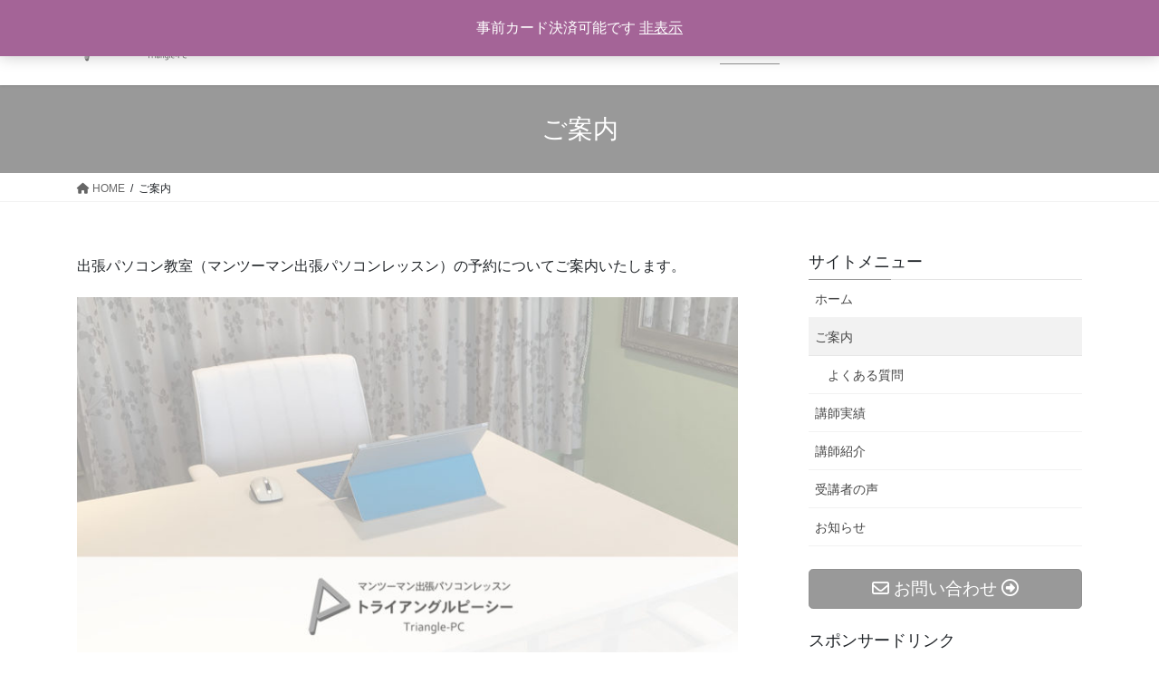

--- FILE ---
content_type: text/html; charset=UTF-8
request_url: https://triangle-pc.com/infomation
body_size: 17171
content:
<!DOCTYPE html>
<html lang="ja">
<head>
<meta charset="utf-8">
<meta http-equiv="X-UA-Compatible" content="IE=edge">
<meta name="viewport" content="width=device-width, initial-scale=1">
<!-- Google tag (gtag.js) --><script async src="https://www.googletagmanager.com/gtag/js?id=G-RZBECE9CY7"></script><script>window.dataLayer = window.dataLayer || [];function gtag(){dataLayer.push(arguments);}gtag('js', new Date());gtag('config', 'G-RZBECE9CY7');gtag('config', 'UA-30707555-2');</script>
<title>ご案内 | 福岡の出張パソコン教室 トライアングルピーシー</title>
<meta name='robots' content='max-image-preview:large' />
<script>window._wca = window._wca || [];</script>
<link rel='dns-prefetch' href='//stats.wp.com' />
<link rel='dns-prefetch' href='//secure.gravatar.com' />
<link rel='dns-prefetch' href='//v0.wordpress.com' />
<link rel='dns-prefetch' href='//jetpack.wordpress.com' />
<link rel='dns-prefetch' href='//s0.wp.com' />
<link rel='dns-prefetch' href='//public-api.wordpress.com' />
<link rel='dns-prefetch' href='//0.gravatar.com' />
<link rel='dns-prefetch' href='//1.gravatar.com' />
<link rel='dns-prefetch' href='//2.gravatar.com' />
<link rel="alternate" type="application/rss+xml" title="福岡の出張パソコン教室 トライアングルピーシー &raquo; フィード" href="https://triangle-pc.com/feed" />
<link rel="alternate" type="application/rss+xml" title="福岡の出張パソコン教室 トライアングルピーシー &raquo; コメントフィード" href="https://triangle-pc.com/comments/feed" />
<meta name="description" content="出張パソコン教室（マンツーマン出張パソコンレッスン）の予約についてご案内いたします。サービスの流れ事前決済の場合予約フォームからから必要事項を入力してお申し込みメール連絡による出張日時の決定料金のお支払い受講当日払いの場合予約フォームからから必要事項を入力してお申し込みメール連絡による出張日時の決定受講&nbsp;出張対応時間と地域出張対応時間曜日月火水木" /><script type="text/javascript">
window._wpemojiSettings = {"baseUrl":"https:\/\/s.w.org\/images\/core\/emoji\/14.0.0\/72x72\/","ext":".png","svgUrl":"https:\/\/s.w.org\/images\/core\/emoji\/14.0.0\/svg\/","svgExt":".svg","source":{"concatemoji":"https:\/\/triangle-pc.com\/wp-includes\/js\/wp-emoji-release.min.js?ver=6.2.8"}};
/*! This file is auto-generated */
!function(e,a,t){var n,r,o,i=a.createElement("canvas"),p=i.getContext&&i.getContext("2d");function s(e,t){p.clearRect(0,0,i.width,i.height),p.fillText(e,0,0);e=i.toDataURL();return p.clearRect(0,0,i.width,i.height),p.fillText(t,0,0),e===i.toDataURL()}function c(e){var t=a.createElement("script");t.src=e,t.defer=t.type="text/javascript",a.getElementsByTagName("head")[0].appendChild(t)}for(o=Array("flag","emoji"),t.supports={everything:!0,everythingExceptFlag:!0},r=0;r<o.length;r++)t.supports[o[r]]=function(e){if(p&&p.fillText)switch(p.textBaseline="top",p.font="600 32px Arial",e){case"flag":return s("\ud83c\udff3\ufe0f\u200d\u26a7\ufe0f","\ud83c\udff3\ufe0f\u200b\u26a7\ufe0f")?!1:!s("\ud83c\uddfa\ud83c\uddf3","\ud83c\uddfa\u200b\ud83c\uddf3")&&!s("\ud83c\udff4\udb40\udc67\udb40\udc62\udb40\udc65\udb40\udc6e\udb40\udc67\udb40\udc7f","\ud83c\udff4\u200b\udb40\udc67\u200b\udb40\udc62\u200b\udb40\udc65\u200b\udb40\udc6e\u200b\udb40\udc67\u200b\udb40\udc7f");case"emoji":return!s("\ud83e\udef1\ud83c\udffb\u200d\ud83e\udef2\ud83c\udfff","\ud83e\udef1\ud83c\udffb\u200b\ud83e\udef2\ud83c\udfff")}return!1}(o[r]),t.supports.everything=t.supports.everything&&t.supports[o[r]],"flag"!==o[r]&&(t.supports.everythingExceptFlag=t.supports.everythingExceptFlag&&t.supports[o[r]]);t.supports.everythingExceptFlag=t.supports.everythingExceptFlag&&!t.supports.flag,t.DOMReady=!1,t.readyCallback=function(){t.DOMReady=!0},t.supports.everything||(n=function(){t.readyCallback()},a.addEventListener?(a.addEventListener("DOMContentLoaded",n,!1),e.addEventListener("load",n,!1)):(e.attachEvent("onload",n),a.attachEvent("onreadystatechange",function(){"complete"===a.readyState&&t.readyCallback()})),(e=t.source||{}).concatemoji?c(e.concatemoji):e.wpemoji&&e.twemoji&&(c(e.twemoji),c(e.wpemoji)))}(window,document,window._wpemojiSettings);
</script>
<style type="text/css">
img.wp-smiley,
img.emoji {
	display: inline !important;
	border: none !important;
	box-shadow: none !important;
	height: 1em !important;
	width: 1em !important;
	margin: 0 0.07em !important;
	vertical-align: -0.1em !important;
	background: none !important;
	padding: 0 !important;
}
</style>
	<link rel='stylesheet' id='mw-wp-form-css' href='https://triangle-pc.com/wp-content/plugins/mw-wp-form/css/style.css?ver=6.2.8' type='text/css' media='all' />
<link rel='stylesheet' id='vkExUnit_common_style-css' href='https://triangle-pc.com/wp-content/plugins/vk-all-in-one-expansion-unit/assets/css/vkExUnit_style.css?ver=9.94.1.1' type='text/css' media='all' />
<style id='vkExUnit_common_style-inline-css' type='text/css'>
.veu_promotion-alert__content--text { border: 1px solid rgba(0,0,0,0.125); padding: 0.5em 1em; border-radius: var(--vk-size-radius); margin-bottom: var(--vk-margin-block-bottom); font-size: 0.875rem; } /* Alert Content部分に段落タグを入れた場合に最後の段落の余白を0にする */ .veu_promotion-alert__content--text p:last-of-type{ margin-bottom:0; margin-top: 0; }
:root {--ver_page_top_button_url:url(https://triangle-pc.com/wp-content/plugins/vk-all-in-one-expansion-unit/assets/images/to-top-btn-icon.svg);}@font-face {font-weight: normal;font-style: normal;font-family: "vk_sns";src: url("https://triangle-pc.com/wp-content/plugins/vk-all-in-one-expansion-unit/inc/sns/icons/fonts/vk_sns.eot?-bq20cj");src: url("https://triangle-pc.com/wp-content/plugins/vk-all-in-one-expansion-unit/inc/sns/icons/fonts/vk_sns.eot?#iefix-bq20cj") format("embedded-opentype"),url("https://triangle-pc.com/wp-content/plugins/vk-all-in-one-expansion-unit/inc/sns/icons/fonts/vk_sns.woff?-bq20cj") format("woff"),url("https://triangle-pc.com/wp-content/plugins/vk-all-in-one-expansion-unit/inc/sns/icons/fonts/vk_sns.ttf?-bq20cj") format("truetype"),url("https://triangle-pc.com/wp-content/plugins/vk-all-in-one-expansion-unit/inc/sns/icons/fonts/vk_sns.svg?-bq20cj#vk_sns") format("svg");}
</style>
<link rel='stylesheet' id='wp-block-library-css' href='https://triangle-pc.com/wp-includes/css/dist/block-library/style.min.css?ver=6.2.8' type='text/css' media='all' />
<style id='wp-block-library-inline-css' type='text/css'>
.has-text-align-justify{text-align:justify;}
</style>
<link rel='stylesheet' id='mediaelement-css' href='https://triangle-pc.com/wp-includes/js/mediaelement/mediaelementplayer-legacy.min.css?ver=4.2.17' type='text/css' media='all' />
<link rel='stylesheet' id='wp-mediaelement-css' href='https://triangle-pc.com/wp-includes/js/mediaelement/wp-mediaelement.min.css?ver=6.2.8' type='text/css' media='all' />
<link rel='stylesheet' id='wc-blocks-vendors-style-css' href='https://triangle-pc.com/wp-content/plugins/woocommerce/packages/woocommerce-blocks/build/wc-blocks-vendors-style.css?ver=9.8.5' type='text/css' media='all' />
<link rel='stylesheet' id='wc-blocks-style-css' href='https://triangle-pc.com/wp-content/plugins/woocommerce/packages/woocommerce-blocks/build/wc-blocks-style.css?ver=9.8.5' type='text/css' media='all' />
<link rel='stylesheet' id='classic-theme-styles-css' href='https://triangle-pc.com/wp-includes/css/classic-themes.min.css?ver=6.2.8' type='text/css' media='all' />
<style id='global-styles-inline-css' type='text/css'>
body{--wp--preset--color--black: #000000;--wp--preset--color--cyan-bluish-gray: #abb8c3;--wp--preset--color--white: #ffffff;--wp--preset--color--pale-pink: #f78da7;--wp--preset--color--vivid-red: #cf2e2e;--wp--preset--color--luminous-vivid-orange: #ff6900;--wp--preset--color--luminous-vivid-amber: #fcb900;--wp--preset--color--light-green-cyan: #7bdcb5;--wp--preset--color--vivid-green-cyan: #00d084;--wp--preset--color--pale-cyan-blue: #8ed1fc;--wp--preset--color--vivid-cyan-blue: #0693e3;--wp--preset--color--vivid-purple: #9b51e0;--wp--preset--gradient--vivid-cyan-blue-to-vivid-purple: linear-gradient(135deg,rgba(6,147,227,1) 0%,rgb(155,81,224) 100%);--wp--preset--gradient--light-green-cyan-to-vivid-green-cyan: linear-gradient(135deg,rgb(122,220,180) 0%,rgb(0,208,130) 100%);--wp--preset--gradient--luminous-vivid-amber-to-luminous-vivid-orange: linear-gradient(135deg,rgba(252,185,0,1) 0%,rgba(255,105,0,1) 100%);--wp--preset--gradient--luminous-vivid-orange-to-vivid-red: linear-gradient(135deg,rgba(255,105,0,1) 0%,rgb(207,46,46) 100%);--wp--preset--gradient--very-light-gray-to-cyan-bluish-gray: linear-gradient(135deg,rgb(238,238,238) 0%,rgb(169,184,195) 100%);--wp--preset--gradient--cool-to-warm-spectrum: linear-gradient(135deg,rgb(74,234,220) 0%,rgb(151,120,209) 20%,rgb(207,42,186) 40%,rgb(238,44,130) 60%,rgb(251,105,98) 80%,rgb(254,248,76) 100%);--wp--preset--gradient--blush-light-purple: linear-gradient(135deg,rgb(255,206,236) 0%,rgb(152,150,240) 100%);--wp--preset--gradient--blush-bordeaux: linear-gradient(135deg,rgb(254,205,165) 0%,rgb(254,45,45) 50%,rgb(107,0,62) 100%);--wp--preset--gradient--luminous-dusk: linear-gradient(135deg,rgb(255,203,112) 0%,rgb(199,81,192) 50%,rgb(65,88,208) 100%);--wp--preset--gradient--pale-ocean: linear-gradient(135deg,rgb(255,245,203) 0%,rgb(182,227,212) 50%,rgb(51,167,181) 100%);--wp--preset--gradient--electric-grass: linear-gradient(135deg,rgb(202,248,128) 0%,rgb(113,206,126) 100%);--wp--preset--gradient--midnight: linear-gradient(135deg,rgb(2,3,129) 0%,rgb(40,116,252) 100%);--wp--preset--duotone--dark-grayscale: url('#wp-duotone-dark-grayscale');--wp--preset--duotone--grayscale: url('#wp-duotone-grayscale');--wp--preset--duotone--purple-yellow: url('#wp-duotone-purple-yellow');--wp--preset--duotone--blue-red: url('#wp-duotone-blue-red');--wp--preset--duotone--midnight: url('#wp-duotone-midnight');--wp--preset--duotone--magenta-yellow: url('#wp-duotone-magenta-yellow');--wp--preset--duotone--purple-green: url('#wp-duotone-purple-green');--wp--preset--duotone--blue-orange: url('#wp-duotone-blue-orange');--wp--preset--font-size--small: 13px;--wp--preset--font-size--medium: 20px;--wp--preset--font-size--large: 36px;--wp--preset--font-size--x-large: 42px;--wp--preset--spacing--20: 0.44rem;--wp--preset--spacing--30: 0.67rem;--wp--preset--spacing--40: 1rem;--wp--preset--spacing--50: 1.5rem;--wp--preset--spacing--60: 2.25rem;--wp--preset--spacing--70: 3.38rem;--wp--preset--spacing--80: 5.06rem;--wp--preset--shadow--natural: 6px 6px 9px rgba(0, 0, 0, 0.2);--wp--preset--shadow--deep: 12px 12px 50px rgba(0, 0, 0, 0.4);--wp--preset--shadow--sharp: 6px 6px 0px rgba(0, 0, 0, 0.2);--wp--preset--shadow--outlined: 6px 6px 0px -3px rgba(255, 255, 255, 1), 6px 6px rgba(0, 0, 0, 1);--wp--preset--shadow--crisp: 6px 6px 0px rgba(0, 0, 0, 1);}:where(.is-layout-flex){gap: 0.5em;}body .is-layout-flow > .alignleft{float: left;margin-inline-start: 0;margin-inline-end: 2em;}body .is-layout-flow > .alignright{float: right;margin-inline-start: 2em;margin-inline-end: 0;}body .is-layout-flow > .aligncenter{margin-left: auto !important;margin-right: auto !important;}body .is-layout-constrained > .alignleft{float: left;margin-inline-start: 0;margin-inline-end: 2em;}body .is-layout-constrained > .alignright{float: right;margin-inline-start: 2em;margin-inline-end: 0;}body .is-layout-constrained > .aligncenter{margin-left: auto !important;margin-right: auto !important;}body .is-layout-constrained > :where(:not(.alignleft):not(.alignright):not(.alignfull)){max-width: var(--wp--style--global--content-size);margin-left: auto !important;margin-right: auto !important;}body .is-layout-constrained > .alignwide{max-width: var(--wp--style--global--wide-size);}body .is-layout-flex{display: flex;}body .is-layout-flex{flex-wrap: wrap;align-items: center;}body .is-layout-flex > *{margin: 0;}:where(.wp-block-columns.is-layout-flex){gap: 2em;}.has-black-color{color: var(--wp--preset--color--black) !important;}.has-cyan-bluish-gray-color{color: var(--wp--preset--color--cyan-bluish-gray) !important;}.has-white-color{color: var(--wp--preset--color--white) !important;}.has-pale-pink-color{color: var(--wp--preset--color--pale-pink) !important;}.has-vivid-red-color{color: var(--wp--preset--color--vivid-red) !important;}.has-luminous-vivid-orange-color{color: var(--wp--preset--color--luminous-vivid-orange) !important;}.has-luminous-vivid-amber-color{color: var(--wp--preset--color--luminous-vivid-amber) !important;}.has-light-green-cyan-color{color: var(--wp--preset--color--light-green-cyan) !important;}.has-vivid-green-cyan-color{color: var(--wp--preset--color--vivid-green-cyan) !important;}.has-pale-cyan-blue-color{color: var(--wp--preset--color--pale-cyan-blue) !important;}.has-vivid-cyan-blue-color{color: var(--wp--preset--color--vivid-cyan-blue) !important;}.has-vivid-purple-color{color: var(--wp--preset--color--vivid-purple) !important;}.has-black-background-color{background-color: var(--wp--preset--color--black) !important;}.has-cyan-bluish-gray-background-color{background-color: var(--wp--preset--color--cyan-bluish-gray) !important;}.has-white-background-color{background-color: var(--wp--preset--color--white) !important;}.has-pale-pink-background-color{background-color: var(--wp--preset--color--pale-pink) !important;}.has-vivid-red-background-color{background-color: var(--wp--preset--color--vivid-red) !important;}.has-luminous-vivid-orange-background-color{background-color: var(--wp--preset--color--luminous-vivid-orange) !important;}.has-luminous-vivid-amber-background-color{background-color: var(--wp--preset--color--luminous-vivid-amber) !important;}.has-light-green-cyan-background-color{background-color: var(--wp--preset--color--light-green-cyan) !important;}.has-vivid-green-cyan-background-color{background-color: var(--wp--preset--color--vivid-green-cyan) !important;}.has-pale-cyan-blue-background-color{background-color: var(--wp--preset--color--pale-cyan-blue) !important;}.has-vivid-cyan-blue-background-color{background-color: var(--wp--preset--color--vivid-cyan-blue) !important;}.has-vivid-purple-background-color{background-color: var(--wp--preset--color--vivid-purple) !important;}.has-black-border-color{border-color: var(--wp--preset--color--black) !important;}.has-cyan-bluish-gray-border-color{border-color: var(--wp--preset--color--cyan-bluish-gray) !important;}.has-white-border-color{border-color: var(--wp--preset--color--white) !important;}.has-pale-pink-border-color{border-color: var(--wp--preset--color--pale-pink) !important;}.has-vivid-red-border-color{border-color: var(--wp--preset--color--vivid-red) !important;}.has-luminous-vivid-orange-border-color{border-color: var(--wp--preset--color--luminous-vivid-orange) !important;}.has-luminous-vivid-amber-border-color{border-color: var(--wp--preset--color--luminous-vivid-amber) !important;}.has-light-green-cyan-border-color{border-color: var(--wp--preset--color--light-green-cyan) !important;}.has-vivid-green-cyan-border-color{border-color: var(--wp--preset--color--vivid-green-cyan) !important;}.has-pale-cyan-blue-border-color{border-color: var(--wp--preset--color--pale-cyan-blue) !important;}.has-vivid-cyan-blue-border-color{border-color: var(--wp--preset--color--vivid-cyan-blue) !important;}.has-vivid-purple-border-color{border-color: var(--wp--preset--color--vivid-purple) !important;}.has-vivid-cyan-blue-to-vivid-purple-gradient-background{background: var(--wp--preset--gradient--vivid-cyan-blue-to-vivid-purple) !important;}.has-light-green-cyan-to-vivid-green-cyan-gradient-background{background: var(--wp--preset--gradient--light-green-cyan-to-vivid-green-cyan) !important;}.has-luminous-vivid-amber-to-luminous-vivid-orange-gradient-background{background: var(--wp--preset--gradient--luminous-vivid-amber-to-luminous-vivid-orange) !important;}.has-luminous-vivid-orange-to-vivid-red-gradient-background{background: var(--wp--preset--gradient--luminous-vivid-orange-to-vivid-red) !important;}.has-very-light-gray-to-cyan-bluish-gray-gradient-background{background: var(--wp--preset--gradient--very-light-gray-to-cyan-bluish-gray) !important;}.has-cool-to-warm-spectrum-gradient-background{background: var(--wp--preset--gradient--cool-to-warm-spectrum) !important;}.has-blush-light-purple-gradient-background{background: var(--wp--preset--gradient--blush-light-purple) !important;}.has-blush-bordeaux-gradient-background{background: var(--wp--preset--gradient--blush-bordeaux) !important;}.has-luminous-dusk-gradient-background{background: var(--wp--preset--gradient--luminous-dusk) !important;}.has-pale-ocean-gradient-background{background: var(--wp--preset--gradient--pale-ocean) !important;}.has-electric-grass-gradient-background{background: var(--wp--preset--gradient--electric-grass) !important;}.has-midnight-gradient-background{background: var(--wp--preset--gradient--midnight) !important;}.has-small-font-size{font-size: var(--wp--preset--font-size--small) !important;}.has-medium-font-size{font-size: var(--wp--preset--font-size--medium) !important;}.has-large-font-size{font-size: var(--wp--preset--font-size--large) !important;}.has-x-large-font-size{font-size: var(--wp--preset--font-size--x-large) !important;}
.wp-block-navigation a:where(:not(.wp-element-button)){color: inherit;}
:where(.wp-block-columns.is-layout-flex){gap: 2em;}
.wp-block-pullquote{font-size: 1.5em;line-height: 1.6;}
</style>
<link rel='stylesheet' id='toc-screen-css' href='https://triangle-pc.com/wp-content/plugins/table-of-contents-plus/screen.min.css?ver=2309' type='text/css' media='all' />
<link rel='stylesheet' id='veu-cta-css' href='https://triangle-pc.com/wp-content/plugins/vk-all-in-one-expansion-unit/inc/call-to-action/package/assets/css/style.css?ver=9.94.1.1' type='text/css' media='all' />
<link rel='stylesheet' id='woocommerce-layout-css' href='https://triangle-pc.com/wp-content/plugins/woocommerce/assets/css/woocommerce-layout.css?ver=7.6.1' type='text/css' media='all' />
<style id='woocommerce-layout-inline-css' type='text/css'>

	.infinite-scroll .woocommerce-pagination {
		display: none;
	}
</style>
<link rel='stylesheet' id='woocommerce-smallscreen-css' href='https://triangle-pc.com/wp-content/plugins/woocommerce/assets/css/woocommerce-smallscreen.css?ver=7.6.1' type='text/css' media='only screen and (max-width: 768px)' />
<link rel='stylesheet' id='woocommerce-general-css' href='https://triangle-pc.com/wp-content/plugins/woocommerce/assets/css/woocommerce.css?ver=7.6.1' type='text/css' media='all' />
<style id='woocommerce-inline-inline-css' type='text/css'>
.woocommerce form .form-row .required { visibility: visible; }
</style>
<link rel='stylesheet' id='bootstrap-4-style-css' href='https://triangle-pc.com/wp-content/themes/lightning/_g2/library/bootstrap-4/css/bootstrap.min.css?ver=4.5.0' type='text/css' media='all' />
<link rel='stylesheet' id='lightning-common-style-css' href='https://triangle-pc.com/wp-content/themes/lightning/_g2/assets/css/common.css?ver=15.18.0' type='text/css' media='all' />
<style id='lightning-common-style-inline-css' type='text/css'>
/* vk-mobile-nav */:root {--vk-mobile-nav-menu-btn-bg-src: url("https://triangle-pc.com/wp-content/themes/lightning/_g2/inc/vk-mobile-nav/package/images/vk-menu-btn-black.svg");--vk-mobile-nav-menu-btn-close-bg-src: url("https://triangle-pc.com/wp-content/themes/lightning/_g2/inc/vk-mobile-nav/package/images/vk-menu-close-black.svg");--vk-menu-acc-icon-open-black-bg-src: url("https://triangle-pc.com/wp-content/themes/lightning/_g2/inc/vk-mobile-nav/package/images/vk-menu-acc-icon-open-black.svg");--vk-menu-acc-icon-open-white-bg-src: url("https://triangle-pc.com/wp-content/themes/lightning/_g2/inc/vk-mobile-nav/package/images/vk-menu-acc-icon-open-white.svg");--vk-menu-acc-icon-close-black-bg-src: url("https://triangle-pc.com/wp-content/themes/lightning/_g2/inc/vk-mobile-nav/package/images/vk-menu-close-black.svg");--vk-menu-acc-icon-close-white-bg-src: url("https://triangle-pc.com/wp-content/themes/lightning/_g2/inc/vk-mobile-nav/package/images/vk-menu-close-white.svg");}
</style>
<link rel='stylesheet' id='lightning-design-style-css' href='https://triangle-pc.com/wp-content/themes/lightning/_g2/design-skin/origin2/css/style.css?ver=15.18.0' type='text/css' media='all' />
<style id='lightning-design-style-inline-css' type='text/css'>
:root {--color-key:#999999;--wp--preset--color--vk-color-primary:#999999;--color-key-dark:#909090;}
/* ltg common custom */:root {--vk-menu-acc-btn-border-color:#333;--vk-color-primary:#999999;--vk-color-primary-dark:#909090;--vk-color-primary-vivid:#a8a8a8;--color-key:#999999;--wp--preset--color--vk-color-primary:#999999;--color-key-dark:#909090;}.veu_color_txt_key { color:#909090 ; }.veu_color_bg_key { background-color:#909090 ; }.veu_color_border_key { border-color:#909090 ; }.btn-default { border-color:#999999;color:#999999;}.btn-default:focus,.btn-default:hover { border-color:#999999;background-color: #999999; }.wp-block-search__button,.btn-primary { background-color:#999999;border-color:#909090; }.wp-block-search__button:focus,.wp-block-search__button:hover,.btn-primary:not(:disabled):not(.disabled):active,.btn-primary:focus,.btn-primary:hover { background-color:#909090;border-color:#999999; }.btn-outline-primary { color : #999999 ; border-color:#999999; }.btn-outline-primary:not(:disabled):not(.disabled):active,.btn-outline-primary:focus,.btn-outline-primary:hover { color : #fff; background-color:#999999;border-color:#909090; }a { color:#337ab7; }
.tagcloud a:before { font-family: "Font Awesome 5 Free";content: "\f02b";font-weight: bold; }
.media .media-body .media-heading a:hover { color:#999999; }@media (min-width: 768px){.gMenu > li:before,.gMenu > li.menu-item-has-children::after { border-bottom-color:#909090 }.gMenu li li { background-color:#909090 }.gMenu li li a:hover { background-color:#999999; }} /* @media (min-width: 768px) */.page-header { background-color:#999999; }h2,.mainSection-title { border-top-color:#999999; }h3:after,.subSection-title:after { border-bottom-color:#999999; }ul.page-numbers li span.page-numbers.current,.page-link dl .post-page-numbers.current { background-color:#999999; }.pager li > a { border-color:#999999;color:#999999;}.pager li > a:hover { background-color:#999999;color:#fff;}.siteFooter { border-top-color:#999999; }dt { border-left-color:#999999; }:root {--g_nav_main_acc_icon_open_url:url(https://triangle-pc.com/wp-content/themes/lightning/_g2/inc/vk-mobile-nav/package/images/vk-menu-acc-icon-open-black.svg);--g_nav_main_acc_icon_close_url: url(https://triangle-pc.com/wp-content/themes/lightning/_g2/inc/vk-mobile-nav/package/images/vk-menu-close-black.svg);--g_nav_sub_acc_icon_open_url: url(https://triangle-pc.com/wp-content/themes/lightning/_g2/inc/vk-mobile-nav/package/images/vk-menu-acc-icon-open-white.svg);--g_nav_sub_acc_icon_close_url: url(https://triangle-pc.com/wp-content/themes/lightning/_g2/inc/vk-mobile-nav/package/images/vk-menu-close-white.svg);}
</style>
<link rel='stylesheet' id='lightning-woo-style-css' href='https://triangle-pc.com/wp-content/themes/lightning/_g2/plugin-support/woocommerce/css/woo.css?ver=15.18.0' type='text/css' media='all' />
<link rel='stylesheet' id='lightning-theme-style-css' href='https://triangle-pc.com/wp-content/themes/lightning/style.css?ver=15.18.0' type='text/css' media='all' />
<style id='lightning-theme-style-inline-css' type='text/css'>

			.prBlock_icon_outer { border:1px solid #999999; }
			.prBlock_icon { color:#999999; }
		
</style>
<link rel='stylesheet' id='vk-font-awesome-css' href='https://triangle-pc.com/wp-content/themes/lightning/vendor/vektor-inc/font-awesome-versions/src/versions/6/css/all.min.css?ver=6.4.2' type='text/css' media='all' />
<link rel='stylesheet' id='jetpack_css-css' href='https://triangle-pc.com/wp-content/plugins/jetpack/css/jetpack.css?ver=12.8.2' type='text/css' media='all' />
<script type='text/javascript' src='https://triangle-pc.com/wp-includes/js/jquery/jquery.min.js?ver=3.6.4' id='jquery-core-js'></script>
<script type='text/javascript' src='https://triangle-pc.com/wp-includes/js/jquery/jquery-migrate.min.js?ver=3.4.0' id='jquery-migrate-js'></script>
<script defer type='text/javascript' src='https://stats.wp.com/s-202604.js' id='woocommerce-analytics-js'></script>
<link rel="https://api.w.org/" href="https://triangle-pc.com/wp-json/" /><link rel="alternate" type="application/json" href="https://triangle-pc.com/wp-json/wp/v2/pages/46" /><link rel="EditURI" type="application/rsd+xml" title="RSD" href="https://triangle-pc.com/xmlrpc.php?rsd" />
<link rel="wlwmanifest" type="application/wlwmanifest+xml" href="https://triangle-pc.com/wp-includes/wlwmanifest.xml" />
<meta name="generator" content="WordPress 6.2.8" />
<meta name="generator" content="WooCommerce 7.6.1" />
<link rel="canonical" href="https://triangle-pc.com/infomation" />
<link rel='shortlink' href='https://wp.me/P9enC0-K' />
<link rel="alternate" type="application/json+oembed" href="https://triangle-pc.com/wp-json/oembed/1.0/embed?url=https%3A%2F%2Ftriangle-pc.com%2Finfomation" />
<link rel="alternate" type="text/xml+oembed" href="https://triangle-pc.com/wp-json/oembed/1.0/embed?url=https%3A%2F%2Ftriangle-pc.com%2Finfomation&#038;format=xml" />
	<style>img#wpstats{display:none}</style>
		<style id="lightning-color-custom-for-plugins" type="text/css">/* ltg theme common */.color_key_bg,.color_key_bg_hover:hover{background-color: #999999;}.color_key_txt,.color_key_txt_hover:hover{color: #999999;}.color_key_border,.color_key_border_hover:hover{border-color: #999999;}.color_key_dark_bg,.color_key_dark_bg_hover:hover{background-color: #909090;}.color_key_dark_txt,.color_key_dark_txt_hover:hover{color: #909090;}.color_key_dark_border,.color_key_dark_border_hover:hover{border-color: #909090;}</style>	<noscript><style>.woocommerce-product-gallery{ opacity: 1 !important; }</style></noscript>
	<style type="text/css" id="custom-background-css">
body.custom-background { background-color: #ffffff; }
</style>
	<!-- [ VK All in One Expansion Unit OGP ] -->
<meta property="og:site_name" content="福岡の出張パソコン教室 トライアングルピーシー" />
<meta property="og:url" content="https://triangle-pc.com/infomation" />
<meta property="og:title" content="ご案内 | 福岡の出張パソコン教室 トライアングルピーシー" />
<meta property="og:description" content="出張パソコン教室（マンツーマン出張パソコンレッスン）の予約についてご案内いたします。サービスの流れ事前決済の場合予約フォームからから必要事項を入力してお申し込みメール連絡による出張日時の決定料金のお支払い受講当日払いの場合予約フォームからから必要事項を入力してお申し込みメール連絡による出張日時の決定受講&nbsp;出張対応時間と地域出張対応時間曜日月火水木" />
<meta property="og:type" content="article" />
<meta property="og:image" content="https://triangle-pc.com/wp-content/uploads/9ba7e71b11b9a639fa70e71083afd9ae-1024x576.jpg" />
<meta property="og:image:width" content="1024" />
<meta property="og:image:height" content="576" />
<!-- [ / VK All in One Expansion Unit OGP ] -->
<!-- [ VK All in One Expansion Unit twitter card ] -->
<meta name="twitter:card" content="summary_large_image">
<meta name="twitter:description" content="出張パソコン教室（マンツーマン出張パソコンレッスン）の予約についてご案内いたします。サービスの流れ事前決済の場合予約フォームからから必要事項を入力してお申し込みメール連絡による出張日時の決定料金のお支払い受講当日払いの場合予約フォームからから必要事項を入力してお申し込みメール連絡による出張日時の決定受講&nbsp;出張対応時間と地域出張対応時間曜日月火水木">
<meta name="twitter:title" content="ご案内 | 福岡の出張パソコン教室 トライアングルピーシー">
<meta name="twitter:url" content="https://triangle-pc.com/infomation">
	<meta name="twitter:image" content="https://triangle-pc.com/wp-content/uploads/9ba7e71b11b9a639fa70e71083afd9ae-1024x576.jpg">
	<meta name="twitter:domain" content="triangle-pc.com">
	<meta name="twitter:site" content="@yokaweb">
	<!-- [ / VK All in One Expansion Unit twitter card ] -->
	<link rel="icon" href="https://triangle-pc.com/wp-content/uploads/2017/09/TrianglePC_ico_200-100x100.png" sizes="32x32" />
<link rel="icon" href="https://triangle-pc.com/wp-content/uploads/2017/09/TrianglePC_ico_200.png" sizes="192x192" />
<link rel="apple-touch-icon" href="https://triangle-pc.com/wp-content/uploads/2017/09/TrianglePC_ico_200.png" />
<meta name="msapplication-TileImage" content="https://triangle-pc.com/wp-content/uploads/2017/09/TrianglePC_ico_200.png" />
<link rel="stylesheet" type="text/css" id="wp-custom-css" href="https://triangle-pc.com/?custom-css=15e68b2f12" />
</head>
<body class="page-template-default page page-id-46 custom-background theme-lightning post-name-infomation post-type-page woocommerce-demo-store woocommerce-no-js sidebar-fix sidebar-fix-priority-top bootstrap4 device-pc fa_v6_css">
<a class="skip-link screen-reader-text" href="#main">コンテンツへスキップ</a>
<a class="skip-link screen-reader-text" href="#vk-mobile-nav">ナビゲーションに移動</a>
<svg xmlns="http://www.w3.org/2000/svg" viewBox="0 0 0 0" width="0" height="0" focusable="false" role="none" style="visibility: hidden; position: absolute; left: -9999px; overflow: hidden;" ><defs><filter id="wp-duotone-dark-grayscale"><feColorMatrix color-interpolation-filters="sRGB" type="matrix" values=" .299 .587 .114 0 0 .299 .587 .114 0 0 .299 .587 .114 0 0 .299 .587 .114 0 0 " /><feComponentTransfer color-interpolation-filters="sRGB" ><feFuncR type="table" tableValues="0 0.49803921568627" /><feFuncG type="table" tableValues="0 0.49803921568627" /><feFuncB type="table" tableValues="0 0.49803921568627" /><feFuncA type="table" tableValues="1 1" /></feComponentTransfer><feComposite in2="SourceGraphic" operator="in" /></filter></defs></svg><svg xmlns="http://www.w3.org/2000/svg" viewBox="0 0 0 0" width="0" height="0" focusable="false" role="none" style="visibility: hidden; position: absolute; left: -9999px; overflow: hidden;" ><defs><filter id="wp-duotone-grayscale"><feColorMatrix color-interpolation-filters="sRGB" type="matrix" values=" .299 .587 .114 0 0 .299 .587 .114 0 0 .299 .587 .114 0 0 .299 .587 .114 0 0 " /><feComponentTransfer color-interpolation-filters="sRGB" ><feFuncR type="table" tableValues="0 1" /><feFuncG type="table" tableValues="0 1" /><feFuncB type="table" tableValues="0 1" /><feFuncA type="table" tableValues="1 1" /></feComponentTransfer><feComposite in2="SourceGraphic" operator="in" /></filter></defs></svg><svg xmlns="http://www.w3.org/2000/svg" viewBox="0 0 0 0" width="0" height="0" focusable="false" role="none" style="visibility: hidden; position: absolute; left: -9999px; overflow: hidden;" ><defs><filter id="wp-duotone-purple-yellow"><feColorMatrix color-interpolation-filters="sRGB" type="matrix" values=" .299 .587 .114 0 0 .299 .587 .114 0 0 .299 .587 .114 0 0 .299 .587 .114 0 0 " /><feComponentTransfer color-interpolation-filters="sRGB" ><feFuncR type="table" tableValues="0.54901960784314 0.98823529411765" /><feFuncG type="table" tableValues="0 1" /><feFuncB type="table" tableValues="0.71764705882353 0.25490196078431" /><feFuncA type="table" tableValues="1 1" /></feComponentTransfer><feComposite in2="SourceGraphic" operator="in" /></filter></defs></svg><svg xmlns="http://www.w3.org/2000/svg" viewBox="0 0 0 0" width="0" height="0" focusable="false" role="none" style="visibility: hidden; position: absolute; left: -9999px; overflow: hidden;" ><defs><filter id="wp-duotone-blue-red"><feColorMatrix color-interpolation-filters="sRGB" type="matrix" values=" .299 .587 .114 0 0 .299 .587 .114 0 0 .299 .587 .114 0 0 .299 .587 .114 0 0 " /><feComponentTransfer color-interpolation-filters="sRGB" ><feFuncR type="table" tableValues="0 1" /><feFuncG type="table" tableValues="0 0.27843137254902" /><feFuncB type="table" tableValues="0.5921568627451 0.27843137254902" /><feFuncA type="table" tableValues="1 1" /></feComponentTransfer><feComposite in2="SourceGraphic" operator="in" /></filter></defs></svg><svg xmlns="http://www.w3.org/2000/svg" viewBox="0 0 0 0" width="0" height="0" focusable="false" role="none" style="visibility: hidden; position: absolute; left: -9999px; overflow: hidden;" ><defs><filter id="wp-duotone-midnight"><feColorMatrix color-interpolation-filters="sRGB" type="matrix" values=" .299 .587 .114 0 0 .299 .587 .114 0 0 .299 .587 .114 0 0 .299 .587 .114 0 0 " /><feComponentTransfer color-interpolation-filters="sRGB" ><feFuncR type="table" tableValues="0 0" /><feFuncG type="table" tableValues="0 0.64705882352941" /><feFuncB type="table" tableValues="0 1" /><feFuncA type="table" tableValues="1 1" /></feComponentTransfer><feComposite in2="SourceGraphic" operator="in" /></filter></defs></svg><svg xmlns="http://www.w3.org/2000/svg" viewBox="0 0 0 0" width="0" height="0" focusable="false" role="none" style="visibility: hidden; position: absolute; left: -9999px; overflow: hidden;" ><defs><filter id="wp-duotone-magenta-yellow"><feColorMatrix color-interpolation-filters="sRGB" type="matrix" values=" .299 .587 .114 0 0 .299 .587 .114 0 0 .299 .587 .114 0 0 .299 .587 .114 0 0 " /><feComponentTransfer color-interpolation-filters="sRGB" ><feFuncR type="table" tableValues="0.78039215686275 1" /><feFuncG type="table" tableValues="0 0.94901960784314" /><feFuncB type="table" tableValues="0.35294117647059 0.47058823529412" /><feFuncA type="table" tableValues="1 1" /></feComponentTransfer><feComposite in2="SourceGraphic" operator="in" /></filter></defs></svg><svg xmlns="http://www.w3.org/2000/svg" viewBox="0 0 0 0" width="0" height="0" focusable="false" role="none" style="visibility: hidden; position: absolute; left: -9999px; overflow: hidden;" ><defs><filter id="wp-duotone-purple-green"><feColorMatrix color-interpolation-filters="sRGB" type="matrix" values=" .299 .587 .114 0 0 .299 .587 .114 0 0 .299 .587 .114 0 0 .299 .587 .114 0 0 " /><feComponentTransfer color-interpolation-filters="sRGB" ><feFuncR type="table" tableValues="0.65098039215686 0.40392156862745" /><feFuncG type="table" tableValues="0 1" /><feFuncB type="table" tableValues="0.44705882352941 0.4" /><feFuncA type="table" tableValues="1 1" /></feComponentTransfer><feComposite in2="SourceGraphic" operator="in" /></filter></defs></svg><svg xmlns="http://www.w3.org/2000/svg" viewBox="0 0 0 0" width="0" height="0" focusable="false" role="none" style="visibility: hidden; position: absolute; left: -9999px; overflow: hidden;" ><defs><filter id="wp-duotone-blue-orange"><feColorMatrix color-interpolation-filters="sRGB" type="matrix" values=" .299 .587 .114 0 0 .299 .587 .114 0 0 .299 .587 .114 0 0 .299 .587 .114 0 0 " /><feComponentTransfer color-interpolation-filters="sRGB" ><feFuncR type="table" tableValues="0.098039215686275 1" /><feFuncG type="table" tableValues="0 0.66274509803922" /><feFuncB type="table" tableValues="0.84705882352941 0.41960784313725" /><feFuncA type="table" tableValues="1 1" /></feComponentTransfer><feComposite in2="SourceGraphic" operator="in" /></filter></defs></svg><header class="siteHeader">
		<div class="container siteHeadContainer">
		<div class="navbar-header">
						<p class="navbar-brand siteHeader_logo">
			<a href="https://triangle-pc.com/">
				<span><img src="https://triangle-pc.com/wp-content/uploads/bdefbc0ca459f2ef402fceadd22c5726.jpg" alt="福岡の出張パソコン教室 トライアングルピーシー" /></span>
			</a>
			</p>
					</div>

					<div id="gMenu_outer" class="gMenu_outer">
				<nav class="menu-navi-container"><ul id="menu-navi" class="menu gMenu vk-menu-acc"><li id="menu-item-20" class="menu-item menu-item-type-custom menu-item-object-custom menu-item-home"><a href="https://triangle-pc.com"><strong class="gMenu_name">ホーム</strong></a></li>
<li id="menu-item-388" class="menu-item menu-item-type-post_type menu-item-object-page current-menu-item page_item page-item-46 current_page_item menu-item-has-children"><a href="https://triangle-pc.com/infomation"><strong class="gMenu_name">ご案内</strong></a>
<ul class="sub-menu">
	<li id="menu-item-399" class="menu-item menu-item-type-post_type menu-item-object-page"><a href="https://triangle-pc.com/qanda">よくある質問</a></li>
</ul>
</li>
<li id="menu-item-77" class="menu-item menu-item-type-post_type menu-item-object-page"><a href="https://triangle-pc.com/career"><strong class="gMenu_name">講師実績</strong></a></li>
<li id="menu-item-379" class="menu-item menu-item-type-post_type menu-item-object-page"><a href="https://triangle-pc.com/instructor"><strong class="gMenu_name">講師紹介</strong></a></li>
<li id="menu-item-350" class="menu-item menu-item-type-post_type menu-item-object-page"><a href="https://triangle-pc.com/voices"><strong class="gMenu_name">受講者の声</strong></a></li>
<li id="menu-item-359" class="menu-item menu-item-type-taxonomy menu-item-object-category"><a href="https://triangle-pc.com/category/news"><strong class="gMenu_name">お知らせ</strong></a></li>
</ul></nav>			</div>
			</div>
	</header>

<div class="section page-header"><div class="container"><div class="row"><div class="col-md-12">
<h1 class="page-header_pageTitle">
ご案内</h1>
</div></div></div></div><!-- [ /.page-header ] -->


<!-- [ .breadSection ] --><div class="section breadSection"><div class="container"><div class="row"><ol class="breadcrumb" itemscope itemtype="https://schema.org/BreadcrumbList"><li id="panHome" itemprop="itemListElement" itemscope itemtype="http://schema.org/ListItem"><a itemprop="item" href="https://triangle-pc.com/"><span itemprop="name"><i class="fa fa-home"></i> HOME</span></a><meta itemprop="position" content="1" /></li><li><span>ご案内</span><meta itemprop="position" content="2" /></li></ol></div></div></div><!-- [ /.breadSection ] -->

<div class="section siteContent">
<div class="container">
<div class="row">

	<div class="col mainSection mainSection-col-two baseSection vk_posts-mainSection" id="main" role="main">
				<article id="post-46" class="entry entry-full post-46 page type-page status-publish has-post-thumbnail hentry">

	
	
	
	<div class="entry-body">
				<p>出張パソコン教室（マンツーマン出張パソコンレッスン）の予約についてご案内いたします。</p>
<p><img decoding="async" class="alignnone size-large wp-image-336" src="https://triangle-pc.com/wp-content/uploads/9ba7e71b11b9a639fa70e71083afd9ae-1024x576.jpg" alt="福岡の出張パソコン教室" width="750" height="422" srcset="https://triangle-pc.com/wp-content/uploads/9ba7e71b11b9a639fa70e71083afd9ae-1024x576.jpg 1024w, https://triangle-pc.com/wp-content/uploads/9ba7e71b11b9a639fa70e71083afd9ae-600x338.jpg 600w, https://triangle-pc.com/wp-content/uploads/9ba7e71b11b9a639fa70e71083afd9ae-480x270.jpg 480w, https://triangle-pc.com/wp-content/uploads/9ba7e71b11b9a639fa70e71083afd9ae-768x432.jpg 768w, https://triangle-pc.com/wp-content/uploads/9ba7e71b11b9a639fa70e71083afd9ae-320x180.jpg 320w, https://triangle-pc.com/wp-content/uploads/9ba7e71b11b9a639fa70e71083afd9ae.jpg 1280w" sizes="(max-width: 750px) 100vw, 750px" /></p>
<h2>サービスの流れ</h2>
<h3>事前決済の場合</h3>
<ol>
<li>予約フォームからから必要事項を入力してお申し込み</li>
<li>メール連絡による出張日時の決定</li>
<li>料金のお支払い</li>
<li>受講</li>
</ol>
<h3>当日払いの場合</h3>
<ol>
<li>予約フォームからから必要事項を入力してお申し込み</li>
<li>メール連絡による出張日時の決定</li>
<li>受講</li>
</ol>
<p>&nbsp;</p>
<h2>出張対応時間と地域</h2>
<h3>出張対応時間</h3>
<table style="border-collapse: collapse; width: 100%;">
<tbody>
<tr>
<td style="width: 11.1111%;">曜日</td>
<td style="width: 11.1111%;">月</td>
<td style="width: 11.1111%;">火</td>
<td style="width: 11.1111%;">水</td>
<td style="width: 11.1111%;">木</td>
<td style="width: 11.1111%;">金</td>
<td style="width: 11.1111%;">土日祝</td>
</tr>
<tr>
<td style="width: 11.1111%;">午前</td>
<td style="width: 11.1111%;">&#8211;</td>
<td style="width: 11.1111%;">&#8211;</td>
<td style="width: 11.1111%;">○</td>
<td style="width: 11.1111%;">○</td>
<td style="width: 11.1111%;">○</td>
<td style="width: 11.1111%;">&#8211;</td>
</tr>
<tr>
<td style="width: 11.1111%;">午後</td>
<td style="width: 11.1111%;">○</td>
<td style="width: 11.1111%;">&#8211;</td>
<td style="width: 11.1111%;">○</td>
<td style="width: 11.1111%;">○</td>
<td style="width: 11.1111%;">○</td>
<td style="width: 11.1111%;">○</td>
</tr>
<tr>
<td style="width: 11.1111%;">夜間</td>
<td style="width: 11.1111%;">○</td>
<td style="width: 11.1111%;">○</td>
<td style="width: 11.1111%;">○</td>
<td style="width: 11.1111%;">○</td>
<td style="width: 11.1111%;">○</td>
<td style="width: 11.1111%;">&#8211;</td>
</tr>
</tbody>
</table>
<ul>
<li>午前：10時～12時の間</li>
<li>午後：13時～17時の間</li>
<li>夜間：18時～21時の間</li>
</ul>
<p>予約対応時間は日によって変わります。<br />
ご希望の日時でお受け出来ないことがございますので、あらかじめご了承ください。</p>
<h3>出張対応地域</h3>
<p>JR南福岡駅または西鉄雑餉隈駅を起点として<br />
片道の運賃合計が500円以内、または乗り換え1回程度の範囲が<br />
出張対応エリアとなります。</p>
<ul>
<li>福岡県福岡市（博多区・中央区・東区・南区・城南区・早良区・西区）</li>
<li>春日市、大野城市、太宰府市</li>
<li>糟屋郡の一部（上記出張対応エリアの目安に基づく）</li>
</ul>
<p>&nbsp;</p>
<p>下記エリアについてはご相談ください。<br />
所在地に応じて追加出張料をいただきます。</p>
<p>糟屋郡（新宮町、粕屋町、志免町、須恵町、宇美町、篠栗町、久山町）<br />
筑紫野市、佐賀県基山町、佐賀県鳥栖市、久留米市<br />
宗像市、福津市、古賀市、糸島市、那珂川市</p>
<p>&nbsp;</p>
<h2>予約について</h2>
<h3>予約方法</h3>
<p>予約フォームからお申し込みください。</p>
<p><a class="btn btn-primary btn-lg" href="#h_460062956251570691232216">予約フォームへ</a></p>
<p>予約の受付を確認後、メールまたはメッセージにて予約確定（予約変更）のご連絡を差し上げます。<br />
原則24時間以内に返信いたします。<br />
内容の事前確認が必要と判断した場合、こちらから質問のメールやメッセージをお送りしますので、<br />
ご回答をお願い申し上げます。</p>
<p>&nbsp;</p>
<h3>予約の確定連絡</h3>
<p>予約確定の際は、メールの件名に【<strong>予約確定</strong>】の文字を入れてご連絡いたします。<br />
お見逃しのないようご注意ください。<br />
また、迷惑メールフォルダに入っていないかどうかもご確認ください。</p>
<p>&nbsp;</p>
<h3>メール連絡における注意事項</h3>
<p>「メールが届いていない」<br />
「メールを送ったはずなのに返事がない」<br />
こういった事例が増えております。<br />
その際は、迷惑メールに関する設定を今一度ご確認ください。</p>
<h4>携帯メールアドレスのフィルタリング（迷惑メール設定）</h4>
<ul>
<li>受信許可（受信許可リスト）設定をお願いします</li>
<li>受信許可リストに「 triangle-pc.com 」を指定してください</li>
<li>各携帯電話会社のホームページやお問い合わせ窓口も併せてご利用ください</li>
</ul>
<h4> 迷惑メールフォルダのチェック（迷惑メール自動判別）</h4>
<ul>
<li>メールソフト、メールアプリ、フリーメール（Yahoo!メール、Gmailなど）の<br />
「迷惑メール」フォルダに誤ってメールが届いていないか確認をお願いいたします</li>
</ul>
<p>&nbsp;</p>
<h2>予約変更・キャンセル</h2>
<h3>予約の変更</h3>
<p>予約確定後、<span style="color: #ff0000;"><strong>出張日時の変更をご希望の場合は必ずご連絡ください。</strong></span></p>
<table style="border-collapse: collapse; width: 100%;">
<tbody>
<tr>
<td style="width: 50%;">出張前日までの連絡</td>
<td style="width: 50%;">変更可（無料）</td>
</tr>
<tr>
<td style="width: 50%;">出張当日の連絡</td>
<td style="width: 50%;">開始時刻の2時間前まで変更可（無料）<br />
上記以降は基本料金の50％を支払い(※)</td>
</tr>
<tr>
<td style="width: 50%;">予約日時以降</td>
<td style="width: 50%;">基本料金の100％を支払い(※)</td>
</tr>
</tbody>
</table>
<p><span class="hutoaka">※有料の会場を利用する場合、別途会場利用料を請求いたします。</span></p>
<h4>別の日への変更</h4>
<p>出張予約スケジュールとご希望の日時に合わせて決定いたします。<br />
ご希望に添えない場合もございます。ご了承ください。</p>
<h4>出張当日内での時間帯変更</h4>
<p>当日空きの時間帯があれば、そのまま枠移動で受け付けいたします。<br />
空きの時間帯が無い場合は別の日時で予約変更となります。</p>
<p>【注意】<br />
当日の時間枠変更でやむを得ず講習時間が2時間未満となることがあります。<br />
時間が短くなった場合の差額返金はお受けできません。</p>
<h4>複数の予約変更</h4>
<p>定期受講の場合、複数の日時予約をまとめて変更することもできます。</p>
<h4>変更に関する注意事項</h4>
<ul>
<li>1ヶ月以内に変更日を設定できない場合はキャンセルとさせていただきます。<br />
その場合、事前決済による受講料の返金はお受けできませんのでご注意ください。</li>
<li>頻繁に予約変更を行った場合、以降の受講をお断りすることがあります。</li>
</ul>
<p>&nbsp;</p>
<h3>予約のキャンセル（取消）</h3>
<p><span style="color: #ff0000;"><strong>予約のキャンセルは必ず出張前日までにご連絡ください。</strong></span><br />
<span class="hutoaka">無連絡のキャンセルについては、その事情にかかわらず以降の受講をお断りいたします。<br />
</span></p>
<table style="border-collapse: collapse;">
<tbody>
<tr>
<td style="width: 50%;">出張前日までの連絡</td>
<td style="width: 50%;">キャンセル可（無料）</td>
</tr>
<tr>
<td style="width: 50%;">出張当日の連絡</td>
<td style="width: 50%;">基本料金の50％を支払い</td>
</tr>
<tr>
<td style="width: 50%;">予約日時以降</td>
<td style="width: 50%;">基本料金の100％を支払い(※)</td>
</tr>
</tbody>
</table>
<p><span class="hutoaka">※有料の会場を利用する場合、別途会場利用料を請求いたします。</span></p>
<p>&nbsp;</p>
<h2>内容の改定について</h2>
<p>ご案内の内容については、便利で安全に利用してもらえるよう随時見直し、改定を行います。</p>
<p>会員および継続利用中の受講者には、メールにて改定のお知らせをいたします。<br />
上記以外の方には、本ページにて改定のお知らせをいたします。</p>
<p>&nbsp;</p>
<h2 id="h_460062956251570691232216">予約する</h2>
<p>予約フォームからお申し込みください。</p>
<div id="mw_wp_form_mw-wp-form-481" class="mw_wp_form mw_wp_form_input  ">
					<form method="post" action="" enctype="multipart/form-data"><p>事業所名</p>
<p>
<input type="text" name="事業所名" size="60" value="" placeholder="例）TPC商事" />
</p>
<p>お名前【必須】</p>
<p>
<input type="text" name="お名前" size="60" value="" placeholder="例）戸来 一郎" />
</p>
<p>メールアドレス【必須】</p>
<p>
<input type="email" name="メールアドレス" size="60" value="例）tpc@yokaweb.jp" data-conv-half-alphanumeric="true"/>
</p>
<p>電話番号（当日の緊急連絡等に使用）</p>
<p>
<span class="mwform-tel-field">
	<input type="text" name="電話番号[data][0]" size="6" maxlength="5" value="" data-conv-half-alphanumeric="true" />
	-	<input type="text" name="電話番号[data][1]" size="5" maxlength="4" value="" data-conv-half-alphanumeric="true" />
	-	<input type="text" name="電話番号[data][2]" size="5" maxlength="4" value="" data-conv-half-alphanumeric="true" />
</span>

<input type="hidden" name="電話番号[separator]" value="-" />
</p>
<p>住所または最寄り駅・バス停</p>
<p>
<input type="text" name="住所または最寄り駅・バス停" size="60" value="" />
</p>
<p>ホームページURL</p>
<p>
<input type="url" name="ホームページURL" size="60" value="" data-conv-half-alphanumeric="true"/>
</p>
<p>希望曜日</p>
<p>
	<span class="mwform-checkbox-field horizontal-item">
		<label >
			<input type="checkbox" name="希望曜日[data][]" value="月曜日" />
			<span class="mwform-checkbox-field-text">月曜日</span>
		</label>
	</span>
	<span class="mwform-checkbox-field horizontal-item">
		<label >
			<input type="checkbox" name="希望曜日[data][]" value="火曜日" />
			<span class="mwform-checkbox-field-text">火曜日</span>
		</label>
	</span>
	<span class="mwform-checkbox-field horizontal-item">
		<label >
			<input type="checkbox" name="希望曜日[data][]" value="水曜日" />
			<span class="mwform-checkbox-field-text">水曜日</span>
		</label>
	</span>
	<span class="mwform-checkbox-field horizontal-item">
		<label >
			<input type="checkbox" name="希望曜日[data][]" value="木曜日" />
			<span class="mwform-checkbox-field-text">木曜日</span>
		</label>
	</span>
	<span class="mwform-checkbox-field horizontal-item">
		<label >
			<input type="checkbox" name="希望曜日[data][]" value="金曜日" />
			<span class="mwform-checkbox-field-text">金曜日</span>
		</label>
	</span>
	<span class="mwform-checkbox-field horizontal-item">
		<label >
			<input type="checkbox" name="希望曜日[data][]" value="土曜日" />
			<span class="mwform-checkbox-field-text">土曜日</span>
		</label>
	</span>
	<span class="mwform-checkbox-field horizontal-item">
		<label >
			<input type="checkbox" name="希望曜日[data][]" value="日曜日" />
			<span class="mwform-checkbox-field-text">日曜日</span>
		</label>
	</span>

<input type="hidden" name="希望曜日[separator]" value="," />

<input type="hidden" name="__children[希望曜日][]" value="{&quot;\u6708\u66dc\u65e5&quot;:&quot;\u6708\u66dc\u65e5&quot;,&quot;\u706b\u66dc\u65e5&quot;:&quot;\u706b\u66dc\u65e5&quot;,&quot;\u6c34\u66dc\u65e5&quot;:&quot;\u6c34\u66dc\u65e5&quot;,&quot;\u6728\u66dc\u65e5&quot;:&quot;\u6728\u66dc\u65e5&quot;,&quot;\u91d1\u66dc\u65e5&quot;:&quot;\u91d1\u66dc\u65e5&quot;,&quot;\u571f\u66dc\u65e5&quot;:&quot;\u571f\u66dc\u65e5&quot;,&quot;\u65e5\u66dc\u65e5&quot;:&quot;\u65e5\u66dc\u65e5&quot;}" />
</p>
<p>聞きたいこと・困っていること【必須】</p>
<p>
<textarea name="聞きたいこと・困っていること" cols="50" rows="5" ></textarea>
</p>
<p>&nbsp;</p>
<p>
<input type="submit" name="submitConfirm" value="確認画面へ" />
</p>
<input type="hidden" name="mw-wp-form-form-id" value="481" /><input type="hidden" name="mw_wp_form_token" value="b9dca2fd9c102cb03dbd32382bdae6986efc7b2319f3d0c1af1c2c7e3bf8b179" /></form>
				<!-- end .mw_wp_form --></div>
<div class="veu_socialSet veu_socialSet-position-after veu_contentAddSection"><script>window.twttr=(function(d,s,id){var js,fjs=d.getElementsByTagName(s)[0],t=window.twttr||{};if(d.getElementById(id))return t;js=d.createElement(s);js.id=id;js.src="https://platform.twitter.com/widgets.js";fjs.parentNode.insertBefore(js,fjs);t._e=[];t.ready=function(f){t._e.push(f);};return t;}(document,"script","twitter-wjs"));</script><ul><li class="sb_facebook sb_icon"><a class="sb_icon_inner" href="//www.facebook.com/sharer.php?src=bm&u=https%3A%2F%2Ftriangle-pc.com%2Finfomation&amp;t=%E3%81%94%E6%A1%88%E5%86%85%20%7C%20%E7%A6%8F%E5%B2%A1%E3%81%AE%E5%87%BA%E5%BC%B5%E3%83%91%E3%82%BD%E3%82%B3%E3%83%B3%E6%95%99%E5%AE%A4%20%E3%83%88%E3%83%A9%E3%82%A4%E3%82%A2%E3%83%B3%E3%82%B0%E3%83%AB%E3%83%94%E3%83%BC%E3%82%B7%E3%83%BC" target="_blank" onclick="window.open(this.href,'FBwindow','width=650,height=450,menubar=no,toolbar=no,scrollbars=yes');return false;"><span class="vk_icon_w_r_sns_fb icon_sns"></span><span class="sns_txt">Facebook</span><span class="veu_count_sns_fb"></span></a></li><li class="sb_x_twitter sb_icon"><a class="sb_icon_inner" href="//twitter.com/intent/tweet?url=https%3A%2F%2Ftriangle-pc.com%2Finfomation&amp;text=%E3%81%94%E6%A1%88%E5%86%85%20%7C%20%E7%A6%8F%E5%B2%A1%E3%81%AE%E5%87%BA%E5%BC%B5%E3%83%91%E3%82%BD%E3%82%B3%E3%83%B3%E6%95%99%E5%AE%A4%20%E3%83%88%E3%83%A9%E3%82%A4%E3%82%A2%E3%83%B3%E3%82%B0%E3%83%AB%E3%83%94%E3%83%BC%E3%82%B7%E3%83%BC" target="_blank" ><span class="vk_icon_w_r_sns_x_twitter icon_sns"></span><span class="sns_txt">X</span></a></li><li class="sb_copy sb_icon"><button class="copy-button sb_icon_inner"data-clipboard-text="ご案内 | 福岡の出張パソコン教室 トライアングルピーシー https://triangle-pc.com/infomation"><span class="vk_icon_w_r_sns_copy icon_sns"><i class="fas fa-copy"></i></span><span class="sns_txt">Copy</span></button></li></ul></div><!-- [ /.socialSet ] -->			</div>

	
	
	
	
			
	
		
		
		
		
	
	
</article><!-- [ /#post-46 ] -->
			</div><!-- [ /.mainSection ] -->

			<div class="col subSection sideSection sideSection-col-two baseSection">
						<aside class="widget widget_nav_menu" id="nav_menu-3"><h1 class="widget-title subSection-title">サイトメニュー</h1><div class="menu-navi-container"><ul id="menu-navi-1" class="menu"><li id="menu-item-20" class="menu-item menu-item-type-custom menu-item-object-custom menu-item-home menu-item-20"><a href="https://triangle-pc.com">ホーム</a></li>
<li id="menu-item-388" class="menu-item menu-item-type-post_type menu-item-object-page current-menu-item page_item page-item-46 current_page_item menu-item-has-children menu-item-388"><a href="https://triangle-pc.com/infomation" aria-current="page">ご案内</a>
<ul class="sub-menu">
	<li id="menu-item-399" class="menu-item menu-item-type-post_type menu-item-object-page menu-item-399"><a href="https://triangle-pc.com/qanda">よくある質問</a></li>
</ul>
</li>
<li id="menu-item-77" class="menu-item menu-item-type-post_type menu-item-object-page menu-item-77"><a href="https://triangle-pc.com/career">講師実績</a></li>
<li id="menu-item-379" class="menu-item menu-item-type-post_type menu-item-object-page menu-item-379"><a href="https://triangle-pc.com/instructor">講師紹介</a></li>
<li id="menu-item-350" class="menu-item menu-item-type-post_type menu-item-object-page menu-item-350"><a href="https://triangle-pc.com/voices">受講者の声</a></li>
<li id="menu-item-359" class="menu-item menu-item-type-taxonomy menu-item-object-category menu-item-359"><a href="https://triangle-pc.com/category/news">お知らせ</a></li>
</ul></div></aside><aside class="widget widget_vkexunit_contact" id="vkexunit_contact-3"><div class="veu_contact"><a href="https://triangle-pc.com/contact/" class="btn btn-primary btn-lg btn-block contact_bt"><span class="contact_bt_txt"><i class="far fa-envelope"></i> お問い合わせ <i class="far fa-arrow-alt-circle-right"></i></span></a></div></aside><aside class="widget widget_text" id="text-3"><h1 class="widget-title subSection-title">スポンサードリンク</h1>			<div class="textwidget"><p>ホームページ、ネットショップ、決済サービスなどをこれから始めたい事業所向けにオススメのサービスをまとめました。</p>
</div>
		</aside><aside class="widget_text widget widget_custom_html" id="custom_html-8"><h1 class="widget-title subSection-title">本格的な企業サイト作りに</h1><div class="textwidget custom-html-widget"><a href="https://px.a8.net/svt/ejp?a8mat=35F8WP+EGD2FU+OFG+TVBF5" rel="nofollow">
<img border="0" width="300" height="250" alt="" src="https://www23.a8.net/svt/bgt?aid=190507993874&wid=010&eno=01&mid=s00000003166005017000&mc=1"></a>
<img border="0" width="1" height="1" src="https://www14.a8.net/0.gif?a8mat=35F8WP+EGD2FU+OFG+TVBF5" alt=""></div></aside><aside class="widget_text widget widget_custom_html" id="custom_html-7"><h1 class="widget-title subSection-title">募集用ホームページ作りに最適</h1><div class="textwidget custom-html-widget"><a href="https://px.a8.net/svt/ejp?a8mat=35F8WP+E4GECA+438A+656YP" rel="nofollow">
<img border="0" width="300" height="250" alt="" src="https://www20.a8.net/svt/bgt?aid=190507993854&wid=010&eno=01&mid=s00000019081001032000&mc=1"></a>
<img border="0" width="1" height="1" src="https://www14.a8.net/0.gif?a8mat=35F8WP+E4GECA+438A+656YP" alt=""></div></aside><aside class="widget_text widget widget_custom_html" id="custom_html-4"><h1 class="widget-title subSection-title">キャッシュレス決済を始める</h1><div class="textwidget custom-html-widget"><a href="https://px.a8.net/svt/ejp?a8mat=35FICH+4Z7OT6+3PNE+691UP" rel="nofollow">
<img border="0" width="300" height="250" alt="" src="https://www28.a8.net/svt/bgt?aid=190520225301&wid=010&eno=01&mid=s00000017321001050000&mc=1"></a>
<img border="0" width="1" height="1" src="https://www19.a8.net/0.gif?a8mat=35FICH+4Z7OT6+3PNE+691UP" alt=""></div></aside><aside class="widget_text widget widget_custom_html" id="custom_html-6"><h1 class="widget-title subSection-title">クレカ決済を始める</h1><div class="textwidget custom-html-widget"><a href="https://px.a8.net/svt/ejp?a8mat=35FICH+1NJK7U+3O4Y+614CX" rel="nofollow">
<img border="0" width="300" height="250" alt="" src="https://www20.a8.net/svt/bgt?aid=190520225100&wid=010&eno=01&mid=s00000017125001013000&mc=1"></a>
<img border="0" width="1" height="1" src="https://www15.a8.net/0.gif?a8mat=35FICH+1NJK7U+3O4Y+614CX" alt=""></div></aside><aside class="widget_text widget widget_custom_html" id="custom_html-5"><h1 class="widget-title subSection-title">無料でネットショップ開設</h1><div class="textwidget custom-html-widget"><a href="https://px.a8.net/svt/ejp?a8mat=35FICH+2CJRMI+2QQG+6GC75" rel="nofollow">
<img border="0" width="300" height="250" alt="" src="https://www28.a8.net/svt/bgt?aid=190520225142&wid=010&eno=01&mid=s00000012796001084000&mc=1"></a>
<img border="0" width="1" height="1" src="https://www10.a8.net/0.gif?a8mat=35FICH+2CJRMI+2QQG+6GC75" alt=""></div></aside><aside class="widget_text widget widget_custom_html" id="custom_html-12"><h1 class="widget-title subSection-title">ドコモ光で高速ネット</h1><div class="textwidget custom-html-widget"><a href="https://px.a8.net/svt/ejp?a8mat=35PVXJ+2W72L6+50+54O0PD" rel="nofollow">
<img border="0" width="300" height="250" alt="" src="https://www25.a8.net/svt/bgt?aid=191004391175&wid=010&eno=01&mid=s00000000018031017000&mc=1"></a>
<img border="0" width="1" height="1" src="https://www16.a8.net/0.gif?a8mat=35PVXJ+2W72L6+50+54O0PD" alt=""></div></aside><aside class="widget_text widget widget_custom_html" id="custom_html-9"><h1 class="widget-title subSection-title">ホームページに独自ドメイン取得は必須</h1><div class="textwidget custom-html-widget"><a href="https://px.a8.net/svt/ejp?a8mat=109S6J+10BNMI+348+1C6TPD" rel="nofollow">
<img border="0" width="300" height="250" alt="" src="https://www24.a8.net/svt/bgt?aid=060922603061&wid=010&eno=01&mid=s00000000404008094000&mc=1"></a>
<img border="0" width="1" height="1" src="https://www10.a8.net/0.gif?a8mat=109S6J+10BNMI+348+1C6TPD" alt=""></div></aside><aside class="widget_text widget widget_custom_html" id="custom_html-10"><h1 class="widget-title subSection-title">ワードプレス導入に最適</h1><div class="textwidget custom-html-widget"><a href="https://px.a8.net/svt/ejp?a8mat=2C2H5D+87WNDM+CO4+69HA9" rel="nofollow">
<img border="0" width="300" height="250" alt="" src="https://www25.a8.net/svt/bgt?aid=141203281497&wid=010&eno=01&mid=s00000001642001052000&mc=1"></a>
<img border="0" width="1" height="1" src="https://www13.a8.net/0.gif?a8mat=2C2H5D+87WNDM+CO4+69HA9" alt=""></div></aside><aside class="widget_text widget widget_custom_html" id="custom_html-3"><h1 class="widget-title subSection-title">企業サイト向けワードプレステーマ</h1><div class="textwidget custom-html-widget"><a href="https://vws.vektor-inc.co.jp/product/vektor-passport-1y/?vwaf=109" title="Vektor Passport（ライセンス期間1年）"><img src="https://vws.vektor-inc.co.jp/wp-content/uploads/2022/11/vk-passport-bnr-1y-vk.png" alt="Vektor Passport（ライセンス期間1年）" /></a></div></aside>					</div><!-- [ /.subSection ] -->
	

</div><!-- [ /.row ] -->
</div><!-- [ /.container ] -->
</div><!-- [ /.siteContent ] -->

<div class="section sectionBox siteContent_after">
	<div class="container ">
		<div class="row ">
			<div class="col-md-12 ">
			<aside class="widget widget_vkexunit_post_list" id="vkexunit_post_list-3"><div class="veu_postList pt_0"><h1 class="widget-title subSection-title">最新記事</h1><div class="postList postList_miniThumb">
<div class="postList_item" id="post-486">
				<div class="postList_thumbnail">
		<a href="https://triangle-pc.com/486">
			<img width="150" height="150" src="https://triangle-pc.com/wp-content/uploads/2017/08/TrianglePC_logo_320-150x150.jpg" class="attachment-thumbnail size-thumbnail wp-post-image" alt="Triangle-PC" decoding="async" loading="lazy" srcset="https://triangle-pc.com/wp-content/uploads/2017/08/TrianglePC_logo_320-150x150.jpg 150w, https://triangle-pc.com/wp-content/uploads/2017/08/TrianglePC_logo_320-300x300.jpg 300w, https://triangle-pc.com/wp-content/uploads/2017/08/TrianglePC_logo_320-100x100.jpg 100w, https://triangle-pc.com/wp-content/uploads/2017/08/TrianglePC_logo_320.jpg 320w" sizes="(max-width: 150px) 100vw, 150px" />		</a>
		</div><!-- [ /.postList_thumbnail ] -->
		<div class="postList_body">
		<div class="postList_title entry-title"><a href="https://triangle-pc.com/486">予約フォーム不具合解消のお知らせ</a></div><div class="published postList_date postList_meta_items">2023年11月30日</div>	</div><!-- [ /.postList_body ] -->
</div>
		
<div class="postList_item" id="post-476">
				<div class="postList_thumbnail">
		<a href="https://triangle-pc.com/476">
			<img width="150" height="150" src="https://triangle-pc.com/wp-content/uploads/2017/08/TrianglePC_logo_320-150x150.jpg" class="attachment-thumbnail size-thumbnail wp-post-image" alt="Triangle-PC" decoding="async" loading="lazy" srcset="https://triangle-pc.com/wp-content/uploads/2017/08/TrianglePC_logo_320-150x150.jpg 150w, https://triangle-pc.com/wp-content/uploads/2017/08/TrianglePC_logo_320-300x300.jpg 300w, https://triangle-pc.com/wp-content/uploads/2017/08/TrianglePC_logo_320-100x100.jpg 100w, https://triangle-pc.com/wp-content/uploads/2017/08/TrianglePC_logo_320.jpg 320w" sizes="(max-width: 150px) 100vw, 150px" />		</a>
		</div><!-- [ /.postList_thumbnail ] -->
		<div class="postList_body">
		<div class="postList_title entry-title"><a href="https://triangle-pc.com/476">重要なお知らせ(2020.2.25更新)</a></div><div class="published postList_date postList_meta_items">2020年2月25日</div>	</div><!-- [ /.postList_body ] -->
</div>
		
<div class="postList_item" id="post-128">
				<div class="postList_thumbnail">
		<a href="https://triangle-pc.com/128">
			<img width="150" height="150" src="https://triangle-pc.com/wp-content/uploads/2017/10/24d09192fbf0791839628b39cb41da04-150x150.jpg" class="attachment-thumbnail size-thumbnail wp-post-image" alt="受講者の声" decoding="async" loading="lazy" srcset="https://triangle-pc.com/wp-content/uploads/2017/10/24d09192fbf0791839628b39cb41da04-150x150.jpg 150w, https://triangle-pc.com/wp-content/uploads/2017/10/24d09192fbf0791839628b39cb41da04-100x100.jpg 100w" sizes="(max-width: 150px) 100vw, 150px" />		</a>
		</div><!-- [ /.postList_thumbnail ] -->
		<div class="postList_body">
		<div class="postList_title entry-title"><a href="https://triangle-pc.com/128">「受講者の声」のページを追加しました</a></div><div class="published postList_date postList_meta_items">2017年10月23日</div>	</div><!-- [ /.postList_body ] -->
</div>
		
<div class="postList_item" id="post-1">
				<div class="postList_thumbnail">
		<a href="https://triangle-pc.com/1">
			<img width="150" height="150" src="https://triangle-pc.com/wp-content/uploads/2017/12/4360ec597e46b14d7e2e428c5467952a-150x150.jpg" class="attachment-thumbnail size-thumbnail wp-post-image" alt="トライアングルピーシーからのお知らせ" decoding="async" loading="lazy" srcset="https://triangle-pc.com/wp-content/uploads/2017/12/4360ec597e46b14d7e2e428c5467952a-150x150.jpg 150w, https://triangle-pc.com/wp-content/uploads/2017/12/4360ec597e46b14d7e2e428c5467952a-300x300.jpg 300w, https://triangle-pc.com/wp-content/uploads/2017/12/4360ec597e46b14d7e2e428c5467952a-100x100.jpg 100w" sizes="(max-width: 150px) 100vw, 150px" />		</a>
		</div><!-- [ /.postList_thumbnail ] -->
		<div class="postList_body">
		<div class="postList_title entry-title"><a href="https://triangle-pc.com/1">トライアングルピーシーについて</a></div><div class="published postList_date postList_meta_items">2017年9月1日</div>	</div><!-- [ /.postList_body ] -->
</div>
		</div></div></aside>			</div>
		</div>
	</div>
</div>


<footer class="section siteFooter">
			<div class="footerMenu">
			<div class="container">
				<nav class="menu-foot-container"><ul id="menu-foot" class="menu nav"><li id="menu-item-34" class="menu-item menu-item-type-post_type menu-item-object-page menu-item-home menu-item-34"><a href="https://triangle-pc.com/">HOME</a></li>
<li id="menu-item-36" class="menu-item menu-item-type-post_type menu-item-object-page menu-item-privacy-policy menu-item-36"><a rel="privacy-policy" href="https://triangle-pc.com/privacypolicy">プライバシーポリシー</a></li>
<li id="menu-item-352" class="menu-item menu-item-type-post_type menu-item-object-page menu-item-352"><a href="https://triangle-pc.com/tokusho">特定商取引法に基づく表記</a></li>
<li id="menu-item-35" class="menu-item menu-item-type-post_type menu-item-object-page menu-item-35"><a href="https://triangle-pc.com/contact">お問い合わせ</a></li>
</ul></nav>			</div>
		</div>
			
	
	<div class="container sectionBox copySection text-center">
			<p>Copyright © 福岡市の出張パソコン教室 トライアングルピーシー Powered by <a href="https://yokaweb.jp/" target="_blank" rel="noopener">よかウェブ九州</a></p>	</div>
</footer>
<div id="vk-mobile-nav-menu-btn" class="vk-mobile-nav-menu-btn">MENU</div><div class="vk-mobile-nav vk-mobile-nav-drop-in" id="vk-mobile-nav"><aside class="widget vk-mobile-nav-widget widget_media_image" id="media_image-3"><img width="480" height="150" src="https://triangle-pc.com/wp-content/uploads/bdefbc0ca459f2ef402fceadd22c5726-480x150.jpg" class="image wp-image-295  attachment-medium size-medium" alt="マンツーマン出張パソコンレッスン" decoding="async" loading="lazy" style="max-width: 100%; height: auto;" srcset="https://triangle-pc.com/wp-content/uploads/bdefbc0ca459f2ef402fceadd22c5726-480x150.jpg 480w, https://triangle-pc.com/wp-content/uploads/bdefbc0ca459f2ef402fceadd22c5726-600x188.jpg 600w, https://triangle-pc.com/wp-content/uploads/bdefbc0ca459f2ef402fceadd22c5726.jpg 640w" sizes="(max-width: 480px) 100vw, 480px" /></aside><nav class="vk-mobile-nav-menu-outer" role="navigation"><ul id="menu-navi-2" class="vk-menu-acc menu"><li class="menu-item menu-item-type-custom menu-item-object-custom menu-item-home menu-item-20"><a href="https://triangle-pc.com">ホーム</a></li>
<li class="menu-item menu-item-type-post_type menu-item-object-page current-menu-item page_item page-item-46 current_page_item menu-item-has-children menu-item-388"><a href="https://triangle-pc.com/infomation" aria-current="page">ご案内</a>
<ul class="sub-menu">
	<li class="menu-item menu-item-type-post_type menu-item-object-page menu-item-399"><a href="https://triangle-pc.com/qanda">よくある質問</a></li>
</ul>
</li>
<li class="menu-item menu-item-type-post_type menu-item-object-page menu-item-77"><a href="https://triangle-pc.com/career">講師実績</a></li>
<li class="menu-item menu-item-type-post_type menu-item-object-page menu-item-379"><a href="https://triangle-pc.com/instructor">講師紹介</a></li>
<li class="menu-item menu-item-type-post_type menu-item-object-page menu-item-350"><a href="https://triangle-pc.com/voices">受講者の声</a></li>
<li class="menu-item menu-item-type-taxonomy menu-item-object-category menu-item-359"><a href="https://triangle-pc.com/category/news">お知らせ</a></li>
</ul></nav><aside class="widget vk-mobile-nav-widget widget_vkexunit_contact_section" id="vkexunit_contact_section-4"><section class="veu_contact veu_contentAddSection vk_contact veu_card veu_contact-layout-horizontal"><div class="contact_frame veu_card_inner"><p class="contact_txt"><span class="contact_txt_catch">出張サポートの申し込み</span><span class="contact_txt_tel veu_color_txt_key"><i class="contact_txt_tel_icon far fa-envelope"></i>contact@yokaweb.jp</span><span class="contact_txt_time"></span></p><a href="https://triangle-pc.com/contact/" class="btn btn-primary btn-lg contact_bt"><span class="contact_bt_txt"><i class="far fa-envelope"></i> お問い合わせ <i class="far fa-arrow-alt-circle-right"></i></span></a></div></section></aside></div><p class="woocommerce-store-notice demo_store" data-notice-id="7c406de86fa1b5e4a1b7e486e62efe19" style="display:none;">事前カード決済可能です <a href="#" class="woocommerce-store-notice__dismiss-link">非表示</a></p>	<script type="text/javascript">
		(function () {
			var c = document.body.className;
			c = c.replace(/woocommerce-no-js/, 'woocommerce-js');
			document.body.className = c;
		})();
	</script>
	<script type='text/javascript' src='https://triangle-pc.com/wp-content/plugins/mw-wp-form/js/form.js?ver=6.2.8' id='mw-wp-form-js'></script>
<script type='text/javascript' id='toc-front-js-extra'>
/* <![CDATA[ */
var tocplus = {"smooth_scroll":"1","visibility_show":"\u8868\u793a","visibility_hide":"\u975e\u8868\u793a","width":"Auto"};
/* ]]> */
</script>
<script type='text/javascript' src='https://triangle-pc.com/wp-content/plugins/table-of-contents-plus/front.min.js?ver=2309' id='toc-front-js'></script>
<script type='text/javascript' src='https://triangle-pc.com/wp-includes/js/clipboard.min.js?ver=2.0.11' id='clipboard-js'></script>
<script type='text/javascript' src='https://triangle-pc.com/wp-content/plugins/vk-all-in-one-expansion-unit/inc/sns/assets/js/copy-button.js' id='copy-button-js'></script>
<script type='text/javascript' src='https://triangle-pc.com/wp-content/plugins/vk-all-in-one-expansion-unit/inc/smooth-scroll/js/smooth-scroll.min.js?ver=9.94.1.1' id='smooth-scroll-js-js'></script>
<script type='text/javascript' id='vkExUnit_master-js-js-extra'>
/* <![CDATA[ */
var vkExOpt = {"ajax_url":"https:\/\/triangle-pc.com\/wp-admin\/admin-ajax.php","hatena_entry":"https:\/\/triangle-pc.com\/wp-json\/vk_ex_unit\/v1\/hatena_entry\/","facebook_entry":"https:\/\/triangle-pc.com\/wp-json\/vk_ex_unit\/v1\/facebook_entry\/","facebook_count_enable":"","entry_count":"1","entry_from_post":""};
/* ]]> */
</script>
<script type='text/javascript' src='https://triangle-pc.com/wp-content/plugins/vk-all-in-one-expansion-unit/assets/js/all.min.js?ver=9.94.1.1' id='vkExUnit_master-js-js'></script>
<script type='text/javascript' src='https://triangle-pc.com/wp-content/plugins/woocommerce/assets/js/jquery-blockui/jquery.blockUI.min.js?ver=2.7.0-wc.7.6.1' id='jquery-blockui-js'></script>
<script type='text/javascript' id='wc-add-to-cart-js-extra'>
/* <![CDATA[ */
var wc_add_to_cart_params = {"ajax_url":"\/wp-admin\/admin-ajax.php","wc_ajax_url":"\/?wc-ajax=%%endpoint%%","i18n_view_cart":"\u304a\u8cb7\u3044\u7269\u30ab\u30b4\u3092\u8868\u793a","cart_url":"https:\/\/triangle-pc.com\/cart","is_cart":"","cart_redirect_after_add":"no"};
/* ]]> */
</script>
<script type='text/javascript' src='https://triangle-pc.com/wp-content/plugins/woocommerce/assets/js/frontend/add-to-cart.min.js?ver=7.6.1' id='wc-add-to-cart-js'></script>
<script type='text/javascript' src='https://triangle-pc.com/wp-content/plugins/woocommerce/assets/js/js-cookie/js.cookie.min.js?ver=2.1.4-wc.7.6.1' id='js-cookie-js'></script>
<script type='text/javascript' id='woocommerce-js-extra'>
/* <![CDATA[ */
var woocommerce_params = {"ajax_url":"\/wp-admin\/admin-ajax.php","wc_ajax_url":"\/?wc-ajax=%%endpoint%%"};
/* ]]> */
</script>
<script type='text/javascript' src='https://triangle-pc.com/wp-content/plugins/woocommerce/assets/js/frontend/woocommerce.min.js?ver=7.6.1' id='woocommerce-js'></script>
<script type='text/javascript' id='wc-cart-fragments-js-extra'>
/* <![CDATA[ */
var wc_cart_fragments_params = {"ajax_url":"\/wp-admin\/admin-ajax.php","wc_ajax_url":"\/?wc-ajax=%%endpoint%%","cart_hash_key":"wc_cart_hash_4ff4dea3565e2385c93aee652e4007b6","fragment_name":"wc_fragments_4ff4dea3565e2385c93aee652e4007b6","request_timeout":"5000"};
/* ]]> */
</script>
<script type='text/javascript' src='https://triangle-pc.com/wp-content/plugins/woocommerce/assets/js/frontend/cart-fragments.min.js?ver=7.6.1' id='wc-cart-fragments-js'></script>
<script type='text/javascript' id='lightning-js-js-extra'>
/* <![CDATA[ */
var lightningOpt = {"header_scrool":"1"};
/* ]]> */
</script>
<script type='text/javascript' src='https://triangle-pc.com/wp-content/themes/lightning/_g2/assets/js/lightning.min.js?ver=15.18.0' id='lightning-js-js'></script>
<script type='text/javascript' src='https://triangle-pc.com/wp-content/themes/lightning/_g2/library/bootstrap-4/js/bootstrap.min.js?ver=4.5.0' id='bootstrap-4-js-js'></script>
<script defer type='text/javascript' src='https://stats.wp.com/e-202604.js' id='jetpack-stats-js'></script>
<script type='text/javascript' id='jetpack-stats-js-after'>
_stq = window._stq || [];
_stq.push([ "view", {v:'ext',blog:'136414384',post:'46',tz:'9',srv:'triangle-pc.com',j:'1:12.8.2'} ]);
_stq.push([ "clickTrackerInit", "136414384", "46" ]);
</script>
</body>
</html>
